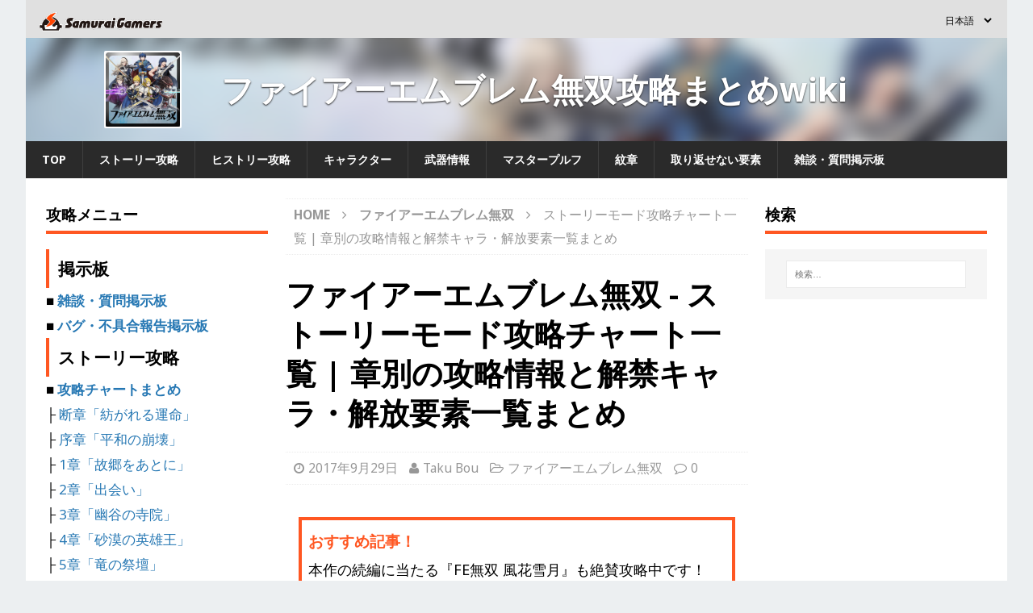

--- FILE ---
content_type: text/html; charset=UTF-8
request_url: https://jp.samurai-gamers.com/fe-musou/fem-story-directory/
body_size: 17314
content:
<!DOCTYPE html>
<html class="no-js mh-two-sb" lang="ja">
<head>
<meta charset="UTF-8">
<meta name="viewport" content="width=device-width, initial-scale=1.0">
<script type="text/javascript" async="async" src="//widgets.outbrain.com/outbrain.js"></script>
<script type="text/javascript">
  window._taboola = window._taboola || [];
  _taboola.push({article:'auto'});
  !function (e, f, u, i) {
    if (!document.getElementById(i)){
      e.async = 1;
      e.src = u;
      e.id = i;
      f.parentNode.insertBefore(e, f);
    }
  }(document.createElement('script'),
  document.getElementsByTagName('script')[0],
  '//cdn.taboola.com/libtrc/jpsamuraigamers/loader.js',
  'tb_loader_script');
  if(window.performance && typeof window.performance.mark == 'function')
    {window.performance.mark('tbl_ic');}
</script>
<script type="application/javascript" src="//anymind360.com/js/9487/ats.js"></script>
<meta name='robots' content='index, follow, max-image-preview:large, max-snippet:-1, max-video-preview:-1' />
	<style>img:is([sizes="auto" i], [sizes^="auto," i]) { contain-intrinsic-size: 3000px 1500px }</style>
	
	<!-- This site is optimized with the Yoast SEO plugin v20.13 - https://yoast.com/wordpress/plugins/seo/ -->
	<title>ストーリーモード攻略チャート一覧 | 章別の攻略情報と解禁キャラ・解放要素一覧まとめ - SAMURAI GAMERS</title>
	<meta name="description" content="FE無双(ファイアーエムブレム無双)のストーリーモード攻略一覧です。章ごとの解禁キャラた解放要素を記載しています。各章の攻略ページでは攻略のコツ・サブミッション達成報酬・詳細なマップデータなどを紹介しているので、ぜひ攻略の参考にしてください。" />
	<link rel="canonical" href="https://jp.samurai-gamers.com/fe-musou/fem-story-directory/" />
	<meta property="og:locale" content="ja_JP" />
	<meta property="og:type" content="article" />
	<meta property="og:title" content="ストーリーモード攻略チャート一覧 | 章別の攻略情報と解禁キャラ・解放要素一覧まとめ - SAMURAI GAMERS" />
	<meta property="og:description" content="FE無双(ファイアーエムブレム無双)のストーリーモード攻略一覧です。章ごとの解禁キャラた解放要素を記載しています。各章の攻略ページでは攻略のコツ・サブミッション達成報酬・詳細なマップデータなどを紹介しているので、ぜひ攻略の参考にしてください。" />
	<meta property="og:url" content="https://jp.samurai-gamers.com/fe-musou/fem-story-directory/" />
	<meta property="og:site_name" content="SAMURAI GAMERS" />
	<meta property="article:published_time" content="2017-09-27T15:43:08+00:00" />
	<meta property="article:modified_time" content="2017-09-29T11:17:43+00:00" />
	<meta property="og:image" content="https://jp.samurai-gamers.com/wp-content/uploads/2017/06/story_fem.jpg" />
	<meta property="og:image:width" content="700" />
	<meta property="og:image:height" content="120" />
	<meta property="og:image:type" content="image/jpeg" />
	<meta name="author" content="Taku Bou" />
	<meta name="twitter:card" content="summary_large_image" />
	<meta name="twitter:label1" content="執筆者" />
	<meta name="twitter:data1" content="Taku Bou" />
	<script type="application/ld+json" class="yoast-schema-graph">{"@context":"https://schema.org","@graph":[{"@type":"WebPage","@id":"https://jp.samurai-gamers.com/fe-musou/fem-story-directory/","url":"https://jp.samurai-gamers.com/fe-musou/fem-story-directory/","name":"ストーリーモード攻略チャート一覧 | 章別の攻略情報と解禁キャラ・解放要素一覧まとめ - SAMURAI GAMERS","isPartOf":{"@id":"https://jp.samurai-gamers.com/#website"},"primaryImageOfPage":{"@id":"https://jp.samurai-gamers.com/fe-musou/fem-story-directory/#primaryimage"},"image":{"@id":"https://jp.samurai-gamers.com/fe-musou/fem-story-directory/#primaryimage"},"thumbnailUrl":"https://jp.samurai-gamers.com/wp-content/uploads/2017/06/story_fem.jpg","datePublished":"2017-09-27T15:43:08+00:00","dateModified":"2017-09-29T11:17:43+00:00","author":{"@id":"https://jp.samurai-gamers.com/#/schema/person/32fbbde0293ac185e097ff61d5981d46"},"description":"FE無双(ファイアーエムブレム無双)のストーリーモード攻略一覧です。章ごとの解禁キャラた解放要素を記載しています。各章の攻略ページでは攻略のコツ・サブミッション達成報酬・詳細なマップデータなどを紹介しているので、ぜひ攻略の参考にしてください。","breadcrumb":{"@id":"https://jp.samurai-gamers.com/fe-musou/fem-story-directory/#breadcrumb"},"inLanguage":"ja","potentialAction":[{"@type":"ReadAction","target":["https://jp.samurai-gamers.com/fe-musou/fem-story-directory/"]}]},{"@type":"ImageObject","inLanguage":"ja","@id":"https://jp.samurai-gamers.com/fe-musou/fem-story-directory/#primaryimage","url":"https://jp.samurai-gamers.com/wp-content/uploads/2017/06/story_fem.jpg","contentUrl":"https://jp.samurai-gamers.com/wp-content/uploads/2017/06/story_fem.jpg","width":700,"height":120,"caption":"ストーリー攻略_FE無双"},{"@type":"BreadcrumbList","@id":"https://jp.samurai-gamers.com/fe-musou/fem-story-directory/#breadcrumb","itemListElement":[{"@type":"ListItem","position":1,"name":"ホーム","item":"https://jp.samurai-gamers.com/"},{"@type":"ListItem","position":2,"name":"ストーリーモード攻略チャート一覧 | 章別の攻略情報と解禁キャラ・解放要素一覧まとめ"}]},{"@type":"WebSite","@id":"https://jp.samurai-gamers.com/#website","url":"https://jp.samurai-gamers.com/","name":"SAMURAI GAMERS","description":"SAMURAI GAMERS (サムライゲーマーズ) はゲーム攻略の総合情報サイトです。人気ゲームや最新ゲームの攻略情報を毎日お届けします！","potentialAction":[{"@type":"SearchAction","target":{"@type":"EntryPoint","urlTemplate":"https://jp.samurai-gamers.com/?s={search_term_string}"},"query-input":"required name=search_term_string"}],"inLanguage":"ja"},{"@type":"Person","@id":"https://jp.samurai-gamers.com/#/schema/person/32fbbde0293ac185e097ff61d5981d46","name":"Taku Bou","url":"https://jp.samurai-gamers.com/author/taku-ohmori/"}]}</script>
	<!-- / Yoast SEO plugin. -->


<link rel='dns-prefetch' href='//fonts.googleapis.com' />
<link rel="alternate" type="application/rss+xml" title="SAMURAI GAMERS &raquo; フィード" href="https://jp.samurai-gamers.com/feed/" />
<link rel="alternate" type="application/rss+xml" title="SAMURAI GAMERS &raquo; コメントフィード" href="https://jp.samurai-gamers.com/comments/feed/" />
<link rel='stylesheet' id='wp-block-library-css' href='https://jp.samurai-gamers.com/wp-includes/css/dist/block-library/style.min.css?ver=6.8.2' type='text/css' media='all' />
<style id='wp-block-library-inline-css' type='text/css'>
.has-text-align-justify{text-align:justify;}
</style>
<style id='classic-theme-styles-inline-css' type='text/css'>
/*! This file is auto-generated */
.wp-block-button__link{color:#fff;background-color:#32373c;border-radius:9999px;box-shadow:none;text-decoration:none;padding:calc(.667em + 2px) calc(1.333em + 2px);font-size:1.125em}.wp-block-file__button{background:#32373c;color:#fff;text-decoration:none}
</style>
<link rel='stylesheet' id='jetpack-videopress-video-block-view-css' href='https://jp.samurai-gamers.com/wp-content/plugins/jetpack/jetpack_vendor/automattic/jetpack-videopress/build/block-editor/blocks/video/view.css?minify=false&#038;ver=34ae973733627b74a14e' type='text/css' media='all' />
<link rel='stylesheet' id='mediaelement-css' href='https://jp.samurai-gamers.com/wp-includes/js/mediaelement/mediaelementplayer-legacy.min.css?ver=4.2.17' type='text/css' media='all' />
<link rel='stylesheet' id='wp-mediaelement-css' href='https://jp.samurai-gamers.com/wp-includes/js/mediaelement/wp-mediaelement.min.css?ver=6.8.2' type='text/css' media='all' />
<style id='global-styles-inline-css' type='text/css'>
:root{--wp--preset--aspect-ratio--square: 1;--wp--preset--aspect-ratio--4-3: 4/3;--wp--preset--aspect-ratio--3-4: 3/4;--wp--preset--aspect-ratio--3-2: 3/2;--wp--preset--aspect-ratio--2-3: 2/3;--wp--preset--aspect-ratio--16-9: 16/9;--wp--preset--aspect-ratio--9-16: 9/16;--wp--preset--color--black: #000000;--wp--preset--color--cyan-bluish-gray: #abb8c3;--wp--preset--color--white: #ffffff;--wp--preset--color--pale-pink: #f78da7;--wp--preset--color--vivid-red: #cf2e2e;--wp--preset--color--luminous-vivid-orange: #ff6900;--wp--preset--color--luminous-vivid-amber: #fcb900;--wp--preset--color--light-green-cyan: #7bdcb5;--wp--preset--color--vivid-green-cyan: #00d084;--wp--preset--color--pale-cyan-blue: #8ed1fc;--wp--preset--color--vivid-cyan-blue: #0693e3;--wp--preset--color--vivid-purple: #9b51e0;--wp--preset--gradient--vivid-cyan-blue-to-vivid-purple: linear-gradient(135deg,rgba(6,147,227,1) 0%,rgb(155,81,224) 100%);--wp--preset--gradient--light-green-cyan-to-vivid-green-cyan: linear-gradient(135deg,rgb(122,220,180) 0%,rgb(0,208,130) 100%);--wp--preset--gradient--luminous-vivid-amber-to-luminous-vivid-orange: linear-gradient(135deg,rgba(252,185,0,1) 0%,rgba(255,105,0,1) 100%);--wp--preset--gradient--luminous-vivid-orange-to-vivid-red: linear-gradient(135deg,rgba(255,105,0,1) 0%,rgb(207,46,46) 100%);--wp--preset--gradient--very-light-gray-to-cyan-bluish-gray: linear-gradient(135deg,rgb(238,238,238) 0%,rgb(169,184,195) 100%);--wp--preset--gradient--cool-to-warm-spectrum: linear-gradient(135deg,rgb(74,234,220) 0%,rgb(151,120,209) 20%,rgb(207,42,186) 40%,rgb(238,44,130) 60%,rgb(251,105,98) 80%,rgb(254,248,76) 100%);--wp--preset--gradient--blush-light-purple: linear-gradient(135deg,rgb(255,206,236) 0%,rgb(152,150,240) 100%);--wp--preset--gradient--blush-bordeaux: linear-gradient(135deg,rgb(254,205,165) 0%,rgb(254,45,45) 50%,rgb(107,0,62) 100%);--wp--preset--gradient--luminous-dusk: linear-gradient(135deg,rgb(255,203,112) 0%,rgb(199,81,192) 50%,rgb(65,88,208) 100%);--wp--preset--gradient--pale-ocean: linear-gradient(135deg,rgb(255,245,203) 0%,rgb(182,227,212) 50%,rgb(51,167,181) 100%);--wp--preset--gradient--electric-grass: linear-gradient(135deg,rgb(202,248,128) 0%,rgb(113,206,126) 100%);--wp--preset--gradient--midnight: linear-gradient(135deg,rgb(2,3,129) 0%,rgb(40,116,252) 100%);--wp--preset--font-size--small: 13px;--wp--preset--font-size--medium: 20px;--wp--preset--font-size--large: 36px;--wp--preset--font-size--x-large: 42px;--wp--preset--spacing--20: 0.44rem;--wp--preset--spacing--30: 0.67rem;--wp--preset--spacing--40: 1rem;--wp--preset--spacing--50: 1.5rem;--wp--preset--spacing--60: 2.25rem;--wp--preset--spacing--70: 3.38rem;--wp--preset--spacing--80: 5.06rem;--wp--preset--shadow--natural: 6px 6px 9px rgba(0, 0, 0, 0.2);--wp--preset--shadow--deep: 12px 12px 50px rgba(0, 0, 0, 0.4);--wp--preset--shadow--sharp: 6px 6px 0px rgba(0, 0, 0, 0.2);--wp--preset--shadow--outlined: 6px 6px 0px -3px rgba(255, 255, 255, 1), 6px 6px rgba(0, 0, 0, 1);--wp--preset--shadow--crisp: 6px 6px 0px rgba(0, 0, 0, 1);}:where(.is-layout-flex){gap: 0.5em;}:where(.is-layout-grid){gap: 0.5em;}body .is-layout-flex{display: flex;}.is-layout-flex{flex-wrap: wrap;align-items: center;}.is-layout-flex > :is(*, div){margin: 0;}body .is-layout-grid{display: grid;}.is-layout-grid > :is(*, div){margin: 0;}:where(.wp-block-columns.is-layout-flex){gap: 2em;}:where(.wp-block-columns.is-layout-grid){gap: 2em;}:where(.wp-block-post-template.is-layout-flex){gap: 1.25em;}:where(.wp-block-post-template.is-layout-grid){gap: 1.25em;}.has-black-color{color: var(--wp--preset--color--black) !important;}.has-cyan-bluish-gray-color{color: var(--wp--preset--color--cyan-bluish-gray) !important;}.has-white-color{color: var(--wp--preset--color--white) !important;}.has-pale-pink-color{color: var(--wp--preset--color--pale-pink) !important;}.has-vivid-red-color{color: var(--wp--preset--color--vivid-red) !important;}.has-luminous-vivid-orange-color{color: var(--wp--preset--color--luminous-vivid-orange) !important;}.has-luminous-vivid-amber-color{color: var(--wp--preset--color--luminous-vivid-amber) !important;}.has-light-green-cyan-color{color: var(--wp--preset--color--light-green-cyan) !important;}.has-vivid-green-cyan-color{color: var(--wp--preset--color--vivid-green-cyan) !important;}.has-pale-cyan-blue-color{color: var(--wp--preset--color--pale-cyan-blue) !important;}.has-vivid-cyan-blue-color{color: var(--wp--preset--color--vivid-cyan-blue) !important;}.has-vivid-purple-color{color: var(--wp--preset--color--vivid-purple) !important;}.has-black-background-color{background-color: var(--wp--preset--color--black) !important;}.has-cyan-bluish-gray-background-color{background-color: var(--wp--preset--color--cyan-bluish-gray) !important;}.has-white-background-color{background-color: var(--wp--preset--color--white) !important;}.has-pale-pink-background-color{background-color: var(--wp--preset--color--pale-pink) !important;}.has-vivid-red-background-color{background-color: var(--wp--preset--color--vivid-red) !important;}.has-luminous-vivid-orange-background-color{background-color: var(--wp--preset--color--luminous-vivid-orange) !important;}.has-luminous-vivid-amber-background-color{background-color: var(--wp--preset--color--luminous-vivid-amber) !important;}.has-light-green-cyan-background-color{background-color: var(--wp--preset--color--light-green-cyan) !important;}.has-vivid-green-cyan-background-color{background-color: var(--wp--preset--color--vivid-green-cyan) !important;}.has-pale-cyan-blue-background-color{background-color: var(--wp--preset--color--pale-cyan-blue) !important;}.has-vivid-cyan-blue-background-color{background-color: var(--wp--preset--color--vivid-cyan-blue) !important;}.has-vivid-purple-background-color{background-color: var(--wp--preset--color--vivid-purple) !important;}.has-black-border-color{border-color: var(--wp--preset--color--black) !important;}.has-cyan-bluish-gray-border-color{border-color: var(--wp--preset--color--cyan-bluish-gray) !important;}.has-white-border-color{border-color: var(--wp--preset--color--white) !important;}.has-pale-pink-border-color{border-color: var(--wp--preset--color--pale-pink) !important;}.has-vivid-red-border-color{border-color: var(--wp--preset--color--vivid-red) !important;}.has-luminous-vivid-orange-border-color{border-color: var(--wp--preset--color--luminous-vivid-orange) !important;}.has-luminous-vivid-amber-border-color{border-color: var(--wp--preset--color--luminous-vivid-amber) !important;}.has-light-green-cyan-border-color{border-color: var(--wp--preset--color--light-green-cyan) !important;}.has-vivid-green-cyan-border-color{border-color: var(--wp--preset--color--vivid-green-cyan) !important;}.has-pale-cyan-blue-border-color{border-color: var(--wp--preset--color--pale-cyan-blue) !important;}.has-vivid-cyan-blue-border-color{border-color: var(--wp--preset--color--vivid-cyan-blue) !important;}.has-vivid-purple-border-color{border-color: var(--wp--preset--color--vivid-purple) !important;}.has-vivid-cyan-blue-to-vivid-purple-gradient-background{background: var(--wp--preset--gradient--vivid-cyan-blue-to-vivid-purple) !important;}.has-light-green-cyan-to-vivid-green-cyan-gradient-background{background: var(--wp--preset--gradient--light-green-cyan-to-vivid-green-cyan) !important;}.has-luminous-vivid-amber-to-luminous-vivid-orange-gradient-background{background: var(--wp--preset--gradient--luminous-vivid-amber-to-luminous-vivid-orange) !important;}.has-luminous-vivid-orange-to-vivid-red-gradient-background{background: var(--wp--preset--gradient--luminous-vivid-orange-to-vivid-red) !important;}.has-very-light-gray-to-cyan-bluish-gray-gradient-background{background: var(--wp--preset--gradient--very-light-gray-to-cyan-bluish-gray) !important;}.has-cool-to-warm-spectrum-gradient-background{background: var(--wp--preset--gradient--cool-to-warm-spectrum) !important;}.has-blush-light-purple-gradient-background{background: var(--wp--preset--gradient--blush-light-purple) !important;}.has-blush-bordeaux-gradient-background{background: var(--wp--preset--gradient--blush-bordeaux) !important;}.has-luminous-dusk-gradient-background{background: var(--wp--preset--gradient--luminous-dusk) !important;}.has-pale-ocean-gradient-background{background: var(--wp--preset--gradient--pale-ocean) !important;}.has-electric-grass-gradient-background{background: var(--wp--preset--gradient--electric-grass) !important;}.has-midnight-gradient-background{background: var(--wp--preset--gradient--midnight) !important;}.has-small-font-size{font-size: var(--wp--preset--font-size--small) !important;}.has-medium-font-size{font-size: var(--wp--preset--font-size--medium) !important;}.has-large-font-size{font-size: var(--wp--preset--font-size--large) !important;}.has-x-large-font-size{font-size: var(--wp--preset--font-size--x-large) !important;}
:where(.wp-block-post-template.is-layout-flex){gap: 1.25em;}:where(.wp-block-post-template.is-layout-grid){gap: 1.25em;}
:where(.wp-block-columns.is-layout-flex){gap: 2em;}:where(.wp-block-columns.is-layout-grid){gap: 2em;}
:root :where(.wp-block-pullquote){font-size: 1.5em;line-height: 1.6;}
</style>
<link rel='stylesheet' id='contact-form-7-css' href='https://jp.samurai-gamers.com/wp-content/plugins/contact-form-7/includes/css/styles.css?ver=5.8' type='text/css' media='all' />
<link rel='stylesheet' id='yop-public-css' href='https://jp.samurai-gamers.com/wp-content/plugins/yop-poll/public/assets/css/yop-poll-public-6.5.26.css?ver=6.8.2' type='text/css' media='all' />
<link rel='stylesheet' id='mh-magazine-css' href='https://jp.samurai-gamers.com/wp-content/themes/mh-magazine/style.css?ver=6.8.2' type='text/css' media='all' />
<link rel='stylesheet' id='mh-magazine-child-css' href='https://jp.samurai-gamers.com/wp-content/themes/mh-magazine-child/style.css?ver=6.8.2' type='text/css' media='all' />
<link rel='stylesheet' id='mh-font-awesome-css' href='https://jp.samurai-gamers.com/wp-content/themes/mh-magazine/includes/font-awesome.min.css' type='text/css' media='all' />
<link rel='stylesheet' id='mh-google-fonts-css' href='https://fonts.googleapis.com/css?family=Noto+Sans:300,400,400italic,600,700' type='text/css' media='all' />
<link rel='stylesheet' id='tablepress-default-css' href='https://jp.samurai-gamers.com/wp-content/plugins/tablepress/css/build/default.css?ver=2.1.5' type='text/css' media='all' />
<link rel='stylesheet' id='jetpack_css-css' href='https://jp.samurai-gamers.com/wp-content/plugins/jetpack/css/jetpack.css?ver=12.4' type='text/css' media='all' />
<script type="text/javascript" src="https://jp.samurai-gamers.com/wp-includes/js/jquery/jquery.min.js?ver=3.7.1" id="jquery-core-js"></script>
<script type="text/javascript" src="https://jp.samurai-gamers.com/wp-includes/js/jquery/jquery-migrate.min.js?ver=3.4.1" id="jquery-migrate-js"></script>
<script type="text/javascript" id="yop-public-js-extra">
/* <![CDATA[ */
var objectL10n = {"yopPollParams":{"urlParams":{"ajax":"https:\/\/jp.samurai-gamers.com\/wp-admin\/admin-ajax.php","wpLogin":"https:\/\/jp.samurai-gamers.com\/wp-login.php?redirect_to=https%3A%2F%2Fjp.samurai-gamers.com%2Fwp-admin%2Fadmin-ajax.php%3Faction%3Dyop_poll_record_wordpress_vote"},"apiParams":{"reCaptcha":{"siteKey":""},"reCaptchaV2Invisible":{"siteKey":""},"reCaptchaV3":{"siteKey":""},"hCaptcha":{"siteKey":""}},"captchaParams":{"imgPath":"https:\/\/jp.samurai-gamers.com\/wp-content\/plugins\/yop-poll\/public\/assets\/img\/","url":"https:\/\/jp.samurai-gamers.com\/wp-content\/plugins\/yop-poll\/app.php","accessibilityAlt":"Sound icon","accessibilityTitle":"Accessibility option: listen to a question and answer it!","accessibilityDescription":"Type below the <strong>answer<\/strong> to what you hear. Numbers or words:","explanation":"Click or touch the <strong>ANSWER<\/strong>","refreshAlt":"Refresh\/reload icon","refreshTitle":"Refresh\/reload: get new images and accessibility option!"},"voteParams":{"invalidPoll":"Invalid Poll","noAnswersSelected":"No answer selected","minAnswersRequired":"At least {min_answers_allowed} answer(s) required","maxAnswersRequired":"A max of {max_answers_allowed} answer(s) accepted","noAnswerForOther":"No other answer entered","noValueForCustomField":"{custom_field_name} is required","consentNotChecked":"You must agree to our terms and conditions","noCaptchaSelected":"Captcha is required","thankYou":"Thank you for your vote"},"resultsParams":{"singleVote":"vote","multipleVotes":"votes","singleAnswer":"answer","multipleAnswers":"answers"}}};
/* ]]> */
</script>
<script type="text/javascript" src="https://jp.samurai-gamers.com/wp-content/plugins/yop-poll/public/assets/js/yop-poll-public-6.5.26.min.js?ver=6.8.2" id="yop-public-js"></script>
<script type="text/javascript" src="https://jp.samurai-gamers.com/wp-content/themes/mh-magazine-child/js/wpp_delete.js?ver=6.8.2" id="sg_get_wpp_delete_script-js"></script>
<script type="text/javascript" src="https://jp.samurai-gamers.com/wp-content/themes/mh-magazine/js/scripts.js?ver=6.8.2" id="mh-scripts-js"></script>
<link rel="https://api.w.org/" href="https://jp.samurai-gamers.com/wp-json/" /><link rel="alternate" title="JSON" type="application/json" href="https://jp.samurai-gamers.com/wp-json/wp/v2/posts/111767" /><link rel="EditURI" type="application/rsd+xml" title="RSD" href="https://jp.samurai-gamers.com/xmlrpc.php?rsd" />
<meta name="generator" content="WordPress 6.8.2" />
<link rel='shortlink' href='https://jp.samurai-gamers.com/?p=111767' />
<link rel="alternate" title="oEmbed (JSON)" type="application/json+oembed" href="https://jp.samurai-gamers.com/wp-json/oembed/1.0/embed?url=https%3A%2F%2Fjp.samurai-gamers.com%2Ffe-musou%2Ffem-story-directory%2F" />
<link rel="alternate" title="oEmbed (XML)" type="text/xml+oembed" href="https://jp.samurai-gamers.com/wp-json/oembed/1.0/embed?url=https%3A%2F%2Fjp.samurai-gamers.com%2Ffe-musou%2Ffem-story-directory%2F&#038;format=xml" />
<link rel="alternate" href="https://jp.samurai-gamers.com/fe-musou/fem-story-directory/" hreflang="ja">
<link rel="icon" href="/wp-content/themes/mh-magazine-child/favicon.ico">
<!-- DFP -->
					<script async='async' src='https://flux-cdn.com/client/sambar/flux_samurai-gamers_AS_TM.min.js'></script>
					<script type='text/javascript'>
					window.pbjs = window.pbjs || {que: []};
					</script>
					
					<script async='async' src='https://securepubads.g.doubleclick.net/tag/js/gpt.js'></script>
					<script type='text/javascript'>
					window.googletag = window.googletag || {cmd: []};
					</script>
					
					<script type='text/javascript'>
					window.fluxtag = {
						readyBids: {
						prebid: false,
						amazon: false,
						google: false
						},
						failSafeTimeout: 3e3, 
					isFn: function isFn(object) {
						var _t = 'Function';
						var toString = Object.prototype.toString;
						return toString.call(object) === '[object ' + _t + ']';
						},
						launchAdServer: function() {
						if (!fluxtag.readyBids.prebid || !fluxtag.readyBids.amazon) {
							return;
						}
						fluxtag.requestAdServer();
						},
						requestAdServer: function() {
						if (!fluxtag.readyBids.google) {
							fluxtag.readyBids.google = true;
							googletag.cmd.push(function () {
							if (!!(pbjs.setTargetingForGPTAsync) && fluxtag.isFn(pbjs.setTargetingForGPTAsync)) {
								pbjs.que.push(function () {
								pbjs.setTargetingForGPTAsync();
								});
							}
							googletag.pubads().refresh();
							});
						}
						}
					};
					</script>
					
					
					<script type='text/javascript'>
					setTimeout(function() {
						fluxtag.requestAdServer();
					}, fluxtag.failSafeTimeout);
					</script>
					
					
					<script type='text/javascript'>
					! function (a9, a, p, s, t, A, g) {
						if (a[a9]) return;
					
						function q(c, r) {
						a[a9]._Q.push([c, r])
						}
						a[a9] = {
						init: function () {
							q('i', arguments)
						},
						fetchBids: function () {
							q('f', arguments)
						},
						setDisplayBids: function () {},
						targetingKeys: function () {
							return []
						},
						_Q: []
						};
						A = p.createElement(s);
						A.async = !0;
						A.src = t;
						g = p.getElementsByTagName(s)[0];
						g.parentNode.insertBefore(A, g)
					}('apstag', window, document, 'script', '//c.amazon-adsystem.com/aax2/apstag.js');
					apstag.init({
					
					pubID: '39167efd-20a2-465d-9bed-b20a5b6dad8e',  
									adServer: 'googletag',
									bidTimeout: 1e3
								});
								apstag.fetchBids({
									slots: [{
							slotID: 'div-gpt-ad-1592533472253-0', 
							slotName: '411379781/SG_sp_articleTop_300x250',
							sizes: [[300, 250], [336, 280]]
						},
					{
							slotID: 'div-gpt-ad-1591941351667-0', 
							slotName: '411379781/SG_sp_articleMiddle_1_336x280',
							sizes: [[300, 250], [336, 280]]
						},
					{
							slotID: 'div-gpt-ad-1591941396623-0', 
							slotName: '411379781/SG_sp_articleBottom_336x280',
							sizes: [[300, 250], [336, 280]]
						}
					],
								}, function (bids) {
								googletag.cmd.push(function () {
						apstag.setDisplayBids();
					fluxtag.readyBids.amazon = true;
						fluxtag.launchAdServer();
						});
					});
					</script>
		
			<script>
				googletag.cmd.push(function() {
					
								googletag.defineSlot('/411379781/SG_jp_pc_left_sidebar_TOP', [[300, 250], [336, 280]], 'div-gpt-ad-1591942433525-0').addService(googletag.pubads());
								googletag.defineSlot('/411379781/SG_pc_sideTop_300x600', [300, 600], 'div-gpt-ad-1591942159852-0').addService(googletag.pubads());
								googletag.defineSlot('/411379781/SG_pc_sideBottom_300x600', [300, 600], 'div-gpt-ad-1591942129697-0').addService(googletag.pubads());
								googletag.defineSlot('/411379781/SG_pc_articleMiddle_1_336x280', [[336, 280], [300, 250]], 'div-gpt-ad-1591941777340-0').addService(googletag.pubads());
								googletag.defineSlot('/411379781/SG_pc_articleMiddle_2_336x280', [[300, 250], [336, 280]], 'div-gpt-ad-1591941912579-0').addService(googletag.pubads());
								googletag.defineSlot('/411379781/SG_pc_articleMiddle_3_336x280', [[300, 250], [336, 280]], 'div-gpt-ad-1591941946174-0').addService(googletag.pubads());
								googletag.defineSlot('/411379781/SG_pc_articleMiddle_4_336x280', [[336, 280], [300, 250]], 'div-gpt-ad-1591942008847-0').addService(googletag.pubads());
								googletag.defineSlot('/411379781/SG_sp_articleMiddle_5_336x280', [[300, 250], [336, 280]], 'div-gpt-ad-1591941523290-0').addService(googletag.pubads());
								googletag.defineSlot('/411379781/SG_jp_sp_articleMiddle6', [[336, 280], [300, 250]], 'div-gpt-ad-1646984399337-0').addService(googletag.pubads());
								googletag.defineSlot('/411379781/SG_pc_articleBottom_336x280', [[336, 280], [300, 250]], 'div-gpt-ad-1591941750659-0').addService(googletag.pubads());
								googletag.defineSlot('/411379781/SG_jp_pc_TopNews_left', [[300, 250], [336, 280]], 'div-gpt-ad-1591942295014-0').addService(googletag.pubads());
								googletag.defineSlot('/411379781/SG_jp_pc_TopNews_Right', [[300, 250], [336, 280]], 'div-gpt-ad-1591942337062-0').addService(googletag.pubads());
								googletag.defineSlot('/411379781/SG_jp_pc_Top3DS_Left', [[300, 250], [336, 280]], 'div-gpt-ad-1591942233308-0').addService(googletag.pubads());
								googletag.defineSlot('/411379781/SG_jp_pc_Top3DS_Right', [[300, 250], [336, 280]], 'div-gpt-ad-1591942264550-0').addService(googletag.pubads());
								googletag.defineSlot('/411379781/SG_jp_sp_LATEST_POSTS', [[300, 250], [336, 280]], 'div-gpt-ad-1624517841415-0').addService(googletag.pubads());
								
					googletag.pubads().enableSingleRequest();
					googletag.pubads().disableInitialLoad();
					googletag.enableServices();
					if (!!(window.pbFlux) && !!(window.pbFlux.prebidBidder) && fluxtag.isFn(window.pbFlux.prebidBidder)) {
						pbjs.que.push(function () {
						  window.pbFlux.prebidBidder();
						});
					  } else {
				  fluxtag.readyBids.prebid = true;
						fluxtag.launchAdServer();
					  }
					});
			</script>
			<!-- End DFP --><!-- Google Tag Manager -->
			<script>(function(w,d,s,l,i){w[l]=w[l]||[];w[l].push({'gtm.start':
			new Date().getTime(),event:'gtm.js'});var f=d.getElementsByTagName(s)[0],
			j=d.createElement(s),dl=l!='dataLayer'?'&l='+l:'';j.async=true;j.src=
			'https://www.googletagmanager.com/gtm.js?id='+i+dl;f.parentNode.insertBefore(j,f);
			})(window,document,'script','dataLayer','GTM-W6XCNH5');</script>
			<!-- End Google Tag Manager -->
			<script src="//i2ad.jp/customer/ads/ad.php?id=ttDfkrZRr1T0gffcH1OEBg"></script><style type="text/css">table thead {
    border-bottom: solid 2px #BDBDBD;
}
table th, table td {
    border: solid 1px #BDBDBD;
}
.featured > .featured_content > ul > li > a {
    font-size: 1rem;
    font-weight: bold;
}</style>
<style type="text/css">
.mh-widget-layout4 .mh-widget-title { background: #ff4400; background: rgba(255, 68, 0, 0.6); }
.mh-preheader, .mh-wide-layout .mh-subheader, .mh-ticker-title, .mh-main-nav li:hover, .mh-footer-nav, .slicknav_menu, .slicknav_btn, .slicknav_nav .slicknav_item:hover, .slicknav_nav a:hover, .mh-back-to-top, .mh-subheading, .entry-tags .fa, .entry-tags li:hover, .mh-widget-layout2 .mh-widget-title, .mh-widget-layout4 .mh-widget-title-inner, .mh-widget-layout4 .mh-footer-widget-title, #mh-mobile .flex-control-paging li a.flex-active, .mh-image-caption, .mh-carousel-layout1 .mh-carousel-caption, .mh-tab-button.active, .mh-tab-button.active:hover, .mh-footer-widget .mh-tab-button.active, .mh-social-widget li:hover a, .mh-footer-widget .mh-social-widget li a, .mh-footer-widget .mh-author-bio-widget, .tagcloud a:hover, .mh-widget .tagcloud a:hover, .mh-footer-widget .tagcloud a:hover, .mh-posts-stacked-meta, .page-numbers:hover, .mh-loop-pagination .current, .mh-comments-pagination .current, .pagelink, a:hover .pagelink, input[type=submit], #infinite-handle span { background: #ff4400; }
.mh-main-nav-wrap .slicknav_nav ul, blockquote, .mh-widget-layout1 .mh-widget-title, .mh-widget-layout3 .mh-widget-title, #mh-mobile .mh-slider-caption, .mh-carousel-layout1, .mh-spotlight-widget, .mh-author-bio-widget, .mh-author-bio-title, .mh-author-bio-image-frame, .mh-video-widget, .mh-tab-buttons, .bypostauthor .mh-comment-meta, textarea:hover, input[type=text]:hover, input[type=email]:hover, input[type=tel]:hover, input[type=url]:hover { border-color: #ff4400; }
.mh-dropcap, .mh-carousel-layout1 .flex-direction-nav a, .mh-carousel-layout2 .mh-carousel-caption, .mh-posts-digest-small-category, .mh-posts-lineup-more, .bypostauthor .mh-comment-meta-author:after, .mh-comment-meta-links .comment-reply-link:before, #respond #cancel-comment-reply-link:before { color: #ff4400; }
</style>
<!--[if lt IE 9]>
<script src="https://jp.samurai-gamers.com/wp-content/themes/mh-magazine/js/css3-mediaqueries.js"></script>
<![endif]-->
<style type="text/css">
h1, h2, h3, h4, h5, h6, .mh-custom-posts-small-title { font-family: "Noto Sans", sans-serif; }
body { font-family: "Noto Sans", sans-serif; }
</style>
</head>
<body id="mh-mobile" class="wp-singular post-template-default single single-post postid-111767 single-format-standard wp-theme-mh-magazine wp-child-theme-mh-magazine-child mh-boxed-layout mh-left-sb mh-loop-layout1 mh-widget-layout1 mh-header-transparent" itemscope="itemscope" itemtype="http://schema.org/WebPage">
  <script src="//i2ad.jp/customer/ads/ad.php?id=DsDKDnTCjlIC67BhEo6I9A"></script>
  <script src="//i2ad.jp/customer/ads/ad.php?id=N64hWCRy2N8EUrHwuyVTkw"></script>
  <div class="gmossp_con">
    <script src="//i2ad.jp/customer/ads/ad.php?id=FtLx5t3isjtfNtUcCbKruA"></script>
  </div>
      <script src="//i2ad.jp/customer/ads/ad.php?id=hkgde01q2ef03oRpCbMM6w"></script>
  <!-- Google Tag Manager (noscript) -->
			<noscript><iframe src="https://www.googletagmanager.com/ns.html?id=GTM-W6XCNH5"
			height="0" width="0" style="display:none;visibility:hidden"></iframe></noscript>
			<!-- End Google Tag Manager (noscript) --><div class="mh-container mh-container-outer">
<div class="mh-header-nav-mobile clearfix"></div>
<div class="mh-preheader clearfix">

	<div style="float: left; margin-left: 16px;">
		<a href="https://jp.samurai-gamers.com"><img src="https://jp.samurai-gamers.com/wp-content/uploads/2017/10/SamuraiGamers.png" style="height: 24px;"></a>	</div>
	<div style="float: right; margin-right: 16px;">
		<script>
		function change_language(){
			obj = document.site_language.languages;
			index = obj.selectedIndex;
			language = obj.options[index].value;
			switch (language) {
				case "en":
					location.href = 'https://samurai-gamers.com';
					break;
				case "jp":
					location.href = 'https://jp.samurai-gamers.com';
					break;
			}
		}
		</script>

		<form name="site_language">
		<select name="languages" style="padding: 4px; border: none; font-size: 12px; outline: none; background-color: transparent;" onChange="change_language()">
			<option value="jp" selected>日本語</option>
			<option value="en">English</option>
		</select>
		</form>
	</div>

</div>
<!-- 
<div class="mh-preheader clearfix">
		<div class="mh-container mh-container-inner mh-row clearfix">
					<div class="mh-header-bar-content mh-header-bar-top-left mh-col-2-3 clearfix">
							</div>
							<div class="mh-header-bar-content mh-header-bar-top-right mh-col-1-3 clearfix" style="text-align: right;">
			</div>
			</div>
</div>
-->


<header class="mh-header" itemscope="itemscope" itemtype="http://schema.org/WPHeader">
		<div class="mh-container mh-container-inner clearfix">
						<div class="category_banner" style="background: url(https://jp.samurai-gamers.com/wp-content/uploads/2017/08/femusou-top.jpg) no-repeat center; background-size: cover; position: relative; z-index: 0; overflow: hidden;">
										<a href="https://jp.samurai-gamers.com/fe-musou/" style="margin-left: 8%;">
						<div class="category_icon" style="background: url(https://jp.samurai-gamers.com/wp-content/uploads/2017/09/femusou-logo.png) no-repeat center; background-size: cover; position: relative; z-index: 0; overflow: hidden; border-radius: 2px;"></div>
					</a>
										<div class="category_heading" style="margin-left: 4%;">
						<a href="https://jp.samurai-gamers.com/fe-musou/"><span class="category_title">ファイアーエムブレム無双攻略まとめwiki</span></a>
					</div>
					</a>
				</div>
				</div>
		<div class="mh-main-nav-wrap">
		<nav class="mh-navigation mh-main-nav mh-container mh-container-inner clearfix" role="navigation" itemscope="itemscope" itemtype="http://schema.org/SiteNavigationElement">
			<div class="menu-%e3%83%95%e3%82%a1%e3%82%a4%e3%82%a2%e3%83%bc%e3%82%a8%e3%83%a0%e3%83%96%e3%83%ac%e3%83%a0%e7%84%a1%e5%8f%8c-container"><ul id="menu-%e3%83%95%e3%82%a1%e3%82%a4%e3%82%a2%e3%83%bc%e3%82%a8%e3%83%a0%e3%83%96%e3%83%ac%e3%83%a0%e7%84%a1%e5%8f%8c" class="menu"><li id="menu-item-111746" class="menu-item menu-item-type-post_type menu-item-object-page menu-item-111746"><a href="https://jp.samurai-gamers.com/fe-musou/">TOP</a></li>
<li id="menu-item-111808" class="menu-item menu-item-type-post_type menu-item-object-post current-menu-item menu-item-111808"><a href="https://jp.samurai-gamers.com/fe-musou/fem-story-directory/" aria-current="page">ストーリー攻略</a></li>
<li id="menu-item-112037" class="menu-item menu-item-type-post_type menu-item-object-post menu-item-112037"><a href="https://jp.samurai-gamers.com/fe-musou/history-directory/">ヒストリー攻略</a></li>
<li id="menu-item-111747" class="menu-item menu-item-type-post_type menu-item-object-post menu-item-111747"><a href="https://jp.samurai-gamers.com/fe-musou/fem-character-directory/">キャラクター</a></li>
<li id="menu-item-111749" class="menu-item menu-item-type-post_type menu-item-object-post menu-item-111749"><a href="https://jp.samurai-gamers.com/fe-musou/fem-weapon-directory/">武器情報</a></li>
<li id="menu-item-111957" class="menu-item menu-item-type-post_type menu-item-object-post menu-item-111957"><a href="https://jp.samurai-gamers.com/fe-musou/fem-masterproof/">マスタープルフ</a></li>
<li id="menu-item-114204" class="menu-item menu-item-type-post_type menu-item-object-post menu-item-114204"><a href="https://jp.samurai-gamers.com/fe-musou/mons-ich/">紋章</a></li>
<li id="menu-item-111936" class="menu-item menu-item-type-post_type menu-item-object-post menu-item-111936"><a href="https://jp.samurai-gamers.com/fe-musou/fem-itsumono/">取り返せない要素</a></li>
<li id="menu-item-111753" class="menu-item menu-item-type-post_type menu-item-object-post menu-item-111753"><a href="https://jp.samurai-gamers.com/fe-musou/fem-chat/">雑談・質問掲示板</a></li>
</ul></div>		</nav>
	</div>
	<div class="mh-wrapper clearfix">
	<div class="mh-main clearfix">
		<div id="main-content" class="mh-content" role="main" itemprop="mainContentOfPage"><nav class="mh-breadcrumb"><span itemscope itemtype="http://data-vocabulary.org/Breadcrumb"><a href="https://jp.samurai-gamers.com" itemprop="url"><span itemprop="title">Home</span></a></span><span class="mh-breadcrumb-delimiter"><i class="fa fa-angle-right"></i></span><span itemscope itemtype="http://data-vocabulary.org/Breadcrumb"><a href="https://jp.samurai-gamers.com/fe-musou/" itemprop="url"><span itemprop="title">ファイアーエムブレム無双</span></a></span><span class="mh-breadcrumb-delimiter"><i class="fa fa-angle-right"></i></span>ストーリーモード攻略チャート一覧 | 章別の攻略情報と解禁キャラ・解放要素一覧まとめ</nav>
<article id="post-111767" class="post-111767 post type-post status-publish format-standard has-post-thumbnail hentry category-fe-musou tag-story">
	<header class="entry-header clearfix"><h1 class="entry-title">ファイアーエムブレム無双 - ストーリーモード攻略チャート一覧 | 章別の攻略情報と解禁キャラ・解放要素一覧まとめ</h1><p class="mh-meta entry-meta">
<span class="entry-meta-date updated "><i class="fa fa-clock-o"></i>2017年9月29日</span>
<span class="entry-meta-author author vcard"><i class="fa fa-user"></i><a class="fn" href="https://jp.samurai-gamers.com/author/taku-ohmori/">Taku Bou</a></span>
<span class="entry-meta-categories"><i class="fa fa-folder-open-o"></i><a href="https://jp.samurai-gamers.com/fe-musou/" rel="category tag">ファイアーエムブレム無双</a></span>
<span class="entry-meta-comments"><i class="fa fa-comment-o"></i><a class="mh-comment-scroll" href="https://jp.samurai-gamers.com/fe-musou/fem-story-directory/#mh-comments">0</a></span>
</p>
	</header>
		<div class="entry-content clearfix"><div class="featured"><span class="featured_heading">おすすめ記事！</span><div class="featured_content">本作の続編に当たる『FE無双 風花雪月』も絶賛攻略中です！<br>▼FE無双 風花雪月 攻略サイトはこちら！<br><a href="https://jp.samurai-gamers.com/fe-musou-fukasetsugetu/">FE無双 風花雪月 攻略 -SAMURAI GAMERS-</a></div></div>
					<div class="gmossp_con">
						<!-- <script src="https://static.vidazoo.com/basev/vwpt.js" data-widget-id="6126aa6fc06f040004f80597" defer></script> -->
					</div>
						<!-- 動画 Primis
						<script async src='https://securepubads.g.doubleclick.net/tag/js/gpt.js'></script>
						<div id='gpt-passback'>
						  <script>
							window.googletag = window.googletag || {cmd: []};
							googletag.cmd.push(function() {
							googletag.defineSlot('/411379781/Video_PC', [700, 400], 'gpt-passback').addService(googletag.pubads());
							googletag.enableServices();
							googletag.display('gpt-passback');
							});
						  </script>
						</div>
						-->
						<script src='//i2ad.jp/customer/ads/ad.php?id=MoMGBAwLLa4eONJGhdfLYw'></script>
						<div class="meta_description">FE無双(ファイアーエムブレム無双)のストーリーモード攻略一覧です。章ごとの解禁キャラた解放要素を記載しています。各章の攻略ページでは攻略のコツ・サブミッション達成報酬・詳細なマップデータなどを紹介しているので、ぜひ攻略の参考にしてください。</div><p><img src="https://jp.samurai-gamers.com/wp-content/plugins/lazy-load/images/1x1.trans.gif" data-lazy-src="https://jp.samurai-gamers.com/wp-content/uploads/2017/06/story_fem.jpg" fetchpriority="high" decoding="async" alt="ストーリー攻略_FE無双" width="700" height="120" class="alignnone size-full wp-image-107285" srcset="https://jp.samurai-gamers.com/wp-content/uploads/2017/06/story_fem.jpg 700w, https://jp.samurai-gamers.com/wp-content/uploads/2017/06/story_fem-300x51.jpg 300w, https://jp.samurai-gamers.com/wp-content/uploads/2017/06/story_fem-50x9.jpg 50w" sizes="(max-width: 700px) 100vw, 700px"><noscript><img fetchpriority="high" decoding="async" src="https://jp.samurai-gamers.com/wp-content/uploads/2017/06/story_fem.jpg" alt="ストーリー攻略_FE無双" width="700" height="120" class="alignnone size-full wp-image-107285" srcset="https://jp.samurai-gamers.com/wp-content/uploads/2017/06/story_fem.jpg 700w, https://jp.samurai-gamers.com/wp-content/uploads/2017/06/story_fem-300x51.jpg 300w, https://jp.samurai-gamers.com/wp-content/uploads/2017/06/story_fem-50x9.jpg 50w" sizes="(max-width: 700px) 100vw, 700px" /></noscript><br />
<!-- /411379781/SG_pc_articleMiddle_1_336x280 -->
							<div class='center' id='div-gpt-ad-1591941777340-0'>
							  <script>
								googletag.cmd.push(function() { googletag.display('div-gpt-ad-1591941777340-0'); });
							  </script>
							</div></p>
<h2>ストーリーモード攻略チャート一覧</h2>
		<!-- selectmedia Instream -->
		<!--<script async id='tag_e1f5a7b8-1f19-41c4-ad84-eae91c98e910' type='text/javascript' src='https://sm1.selectmedia.asia/cdn/tags/tag_e1f5a7b8-1f19-41c4-ad84-eae91c98e910.js'></script>-->
		
<table>
<caption><strong>章別攻略情報</strong></caption>
<thead>
<tr>
<th style="width:45%;">章</th>
<th style="width:55%;">解禁キャラ・解放要素</th>
</tr>
</thead>
<tbody>
<tr>
<td><a href="https://jp.samurai-gamers.com/fe-musou/fem-story00/">断章「紡がれる運命」</a>
</td>
<td><strong>解禁キャラ：</strong><a href="https://jp.samurai-gamers.com/fe-musou/fem-sion/">シオン</a> or <a href="https://jp.samurai-gamers.com/fe-musou/fem-lian/">リアン</a>
</td>
</tr>
<tr>
<td><a href="https://jp.samurai-gamers.com/fe-musou/fem-story00/#i-2">序章「平和の崩壊」</a>
</td>
<td>
</td>
</tr>
<tr>
<td><a href="https://jp.samurai-gamers.com/fe-musou/fem-story01/">1章「故郷をあとに」</a>
</td>
<td>
</td>
</tr>
<tr>
<td><a href="https://jp.samurai-gamers.com/fe-musou/fem-story02/">2章「出会い」</a>
</td>
<td><strong>解禁キャラ：</strong><a href="https://jp.samurai-gamers.com/fe-musou/fem-chrom/">クロム</a> / <a href="https://jp.samurai-gamers.com/fe-musou/fem-rizu/">リズ</a> / <a href="https://jp.samurai-gamers.com/fe-musou/fem-frederick/">フレデリク</a><br /><strong>解放要素：</strong>身支度
</td>
</tr>
<tr>
<td><a href="https://jp.samurai-gamers.com/fe-musou/fem-story03/">3章「幽谷の寺院」</a>
</td>
<td><strong>解放要素：</strong>錬成屋 / 訓練場
</td>
</tr>
<tr>
<td><a href="https://jp.samurai-gamers.com/fe-musou/fem-story04/">4章「砂漠の英雄王」</a></td>
<td><strong>解禁キャラ：</strong><a href="https://jp.samurai-gamers.com/fe-musou/fem-tiamo/">ティアモ</a>
</td>
</tr>
<tr>
<td><a href="https://jp.samurai-gamers.com/fe-musou/fem-story05/">5章「竜の祭壇」</a>
</td>
<td><strong>解禁キャラ：</strong>最初に選ばなかった主人公 / <a href="https://jp.samurai-gamers.com/fe-musou/fem-ruhure2/">ルフレ(男)</a> / <a href="https://jp.samurai-gamers.com/fe-musou/fem-rukina/">ルキナ</a><br /><strong>解放要素：</strong><span class="colored"><strong>マスタープルフ</strong></span> / ヒストリーモード「<a href="https://jp.samurai-gamers.com/fe-musou/fem-history01/">運命か、絆か</a>」 / 神殿
</td>
</tr>
<tr>
<td><a href="https://jp.samurai-gamers.com/fe-musou/fem-story06/">6章「白夜の王女」</a>
</td>
<td><strong>解禁キャラ：</strong><a href="https://jp.samurai-gamers.com/fe-musou/fem-sakura/">サクラ</a> / <a href="https://jp.samurai-gamers.com/fe-musou/fem-hinoka/">ヒノカ</a>
</td>
</tr>
<tr>
<td><a href="https://jp.samurai-gamers.com/fe-musou/fem-story07/">7章「白夜の王子」</a>
</td>
<td><strong>解禁キャラ：</strong><a href="https://jp.samurai-gamers.com/fe-musou/fem-takumi/">タクミ</a>
</td>
</tr>
<tr>
<td><a href="https://jp.samurai-gamers.com/fe-musou/fem-story08/">8章「白夜第一王子 リョウマ」</a>
</td>
<td><strong>解放要素：</strong><span class="colored"><strong>マスタープルフ</strong></span>(宝箱)
</td>
</tr>
<tr>
<td><a href="https://jp.samurai-gamers.com/fe-musou/fem-story09/">9章「暗夜の王女」</a>
</td>
<td><strong>解禁キャラ：</strong><a href="https://jp.samurai-gamers.com/fe-musou/fem-elise/">エリーゼ</a> / <a href="https://jp.samurai-gamers.com/fe-musou/fem-camilla/">カミラ</a>
</td>
</tr>
<tr>
<td><a href="https://jp.samurai-gamers.com/fe-musou/fem-story10/">10章「暗夜の王子」</a>
</td>
<td>
</td>
</tr>
<tr>
<td><a href="https://jp.samurai-gamers.com/fe-musou/fem-story11/">11章「暗夜第一王子 マークス」</a>
</td>
<td><strong>解放要素：</strong><span class="colored"><strong>マスタープルフ</strong></span>(宝箱)
</td>
</tr>
<tr>
<td><a href="https://jp.samurai-gamers.com/fe-musou/fem-story12/">12章「仕組まれた戦い」</a>
</td>
<td>
</td>
</tr>
<tr>
<td><a href="https://jp.samurai-gamers.com/fe-musou/fem-story13/">13章「カムイの行方」</a>
</td>
<td><strong>解放キャラ：</strong><a href="https://jp.samurai-gamers.com/fe-musou/fem-kamui2/">カムイ(女)</a> / <a href="https://jp.samurai-gamers.com/fe-musou/fem-ryoma/">リョウマ</a> / <a href="https://jp.samurai-gamers.com/fe-musou/fem-xander/">マークス</a><br /><strong>解放要素：</strong><span class="colored"><strong>マスタープルフ</strong></span> / ヒストリーモード「<a href="https://jp.samurai-gamers.com/fe-musou/fem-history02/">その手が拓く未来</a>」
</td>
</tr>
<tr>
<td><a href="https://jp.samurai-gamers.com/fe-musou/fem-story14/">14章「要塞の罠」</a>
</td>
<td><strong>解放キャラ：</strong><a href="https://jp.samurai-gamers.com/fe-musou/fem-marth/">マルス</a> / <a href="https://jp.samurai-gamers.com/fe-musou/fem-sheeda/">シーダ</a> / <a href="https://jp.samurai-gamers.com/fe-musou/fem-tiki/">チキ</a>
</td>
</tr>
<tr>
<td><a href="https://jp.samurai-gamers.com/fe-musou/fem-story15">15章「世界樹の頂」</a>
</td>
<td><strong>解放要素：</strong><span class="colored"><strong>マスタープルフ</strong></span> / ヒストリーモード「<a href="https://jp.samurai-gamers.com/fe-musou/fem-history03/">悪の司祭ガーネフ</a>」
</td>
</tr>
<tr>
<td><a href="https://jp.samurai-gamers.com/fe-musou/fem-story16">16章「囚われの王子」</a>
</td>
<td>
</td>
</tr>
<tr>
<td><a href="https://jp.samurai-gamers.com/fe-musou/fem-story17">17章「生贄」</a>
</td>
<td>
</td>
</tr>
<tr>
<td><a href="https://jp.samurai-gamers.com/fe-musou/fem-story18/">18章「邪竜の力」</a>
</td>
<td><strong>解放要素：</strong><span class="colored"><strong>マスタープルフ</strong></span>
</td>
</tr>
<tr>
<td><a href="https://jp.samurai-gamers.com/fe-musou/fem-story19/">19章「故郷を我が手に」</a>
</td>
<td>
</td>
</tr>
<tr>
<td><a href="https://jp.samurai-gamers.com/fe-musou/fem-story22/">20章「世界樹に待つもの」</a>
</td>
<td>
</td>
</tr>
<tr>
<td><a href="https://jp.samurai-gamers.com/fe-musou/fem-story23/">最終章「邪竜イビルザーク」</a>
</td>
<td><strong>解放要素：</strong><a href="https://jp.samurai-gamers.com/fe-musou/fem-kuriago/">クリア後</a>を参照
</td>
</tr>
</tbody>
</table>
<!-- /411379781/SG_pc_articleMiddle_2_336x280 -->
							<div class='center' id='div-gpt-ad-1591941912579-0'>
							  <script>
								googletag.cmd.push(function() { googletag.display('div-gpt-ad-1591941912579-0'); });
							  </script>
							</div>
<h2>こちらの記事もおすすめ</h2>
<ul>
<li><a href="https://jp.samurai-gamers.com/fe-musou/history-directory/">ヒストリー攻略一覧</a></li>
<li><a href="https://jp.samurai-gamers.com/fe-musou/fem-character-directory/">キャラクター一覧</a></li>
<li><a href="https://jp.samurai-gamers.com/fe-musou/fem-weapon-directory/">武器一覧</a></li>
<li><a href="https://jp.samurai-gamers.com/fe-musou/fem-itsumono/">取り返しのつかない要素</a></li>
<li><a href="https://jp.samurai-gamers.com/fe-musou/fem-itsumono/">マスタープルフの入手方法まとめ</a></li>
<li><a href="https://jp.samurai-gamers.com/fe-musou/fem-sytem-emblem/">紋章一覧</a></li>
</ul>
<div class="mh-content-ad"><script async src="//pagead2.googlesyndication.com/pagead/js/adsbygoogle.js"></script>
<!-- j-sg-on-posts -->
<ins class="adsbygoogle"
     style="display:block"
     data-ad-client="ca-pub-5891494666750532"
     data-ad-slot="5337386200"
     data-ad-format="auto"></ins>
<script>
(adsbygoogle = window.adsbygoogle || []).push({});
</script></div>
<h2>ファイアーエムブレム無双 おすすめ記事リスト</h2><div class="notice">
<div class="notice_title">FE無双 風花雪月も攻略中！</div>
<div class="notice_content">
本作の続編に当たる『FE無双 風花雪月』も絶賛攻略中です！
<br>
▼FE無双 風花雪月 攻略サイトはこちら！
<br>
<a href="https://jp.samurai-gamers.com/fe-musou-fukasetsugetu/">FE無双 風花雪月 攻略 -SAMURAI GAMERS-</a>
</div>
</div><!-- /411379781/SG_pc_articleBottom_336x280 -->
						<div class='center' id='div-gpt-ad-1591941750659-0'>
						  <script>
							googletag.cmd.push(function() { googletag.display('div-gpt-ad-1591941750659-0'); });
						  </script>
						</div><div class="back_button"><a class="button" href="https://jp.samurai-gamers.com/fe-musou/">ファイアーエムブレム無双 トップへ戻る</a></div><div class="mh-social-bottom">
<div class="mh-share-buttons clearfix">
	<a class="mh-facebook" href="#" onclick="window.open('https://www.facebook.com/sharer.php?u=https://jp.samurai-gamers.com/fe-musou/fem-story-directory/&t=ストーリーモード攻略チャート一覧 | 章別の攻略情報と解禁キャラ・解放要素一覧まとめ', 'facebookShare', 'width=626,height=436'); return false;" title="Share on Facebook">
		<span class="mh-share-button"><i class="fa fa-facebook"></i></span>
	</a>
	<a class="mh-twitter" href="#" onclick="window.open('https://twitter.com/share?text=ストーリーモード攻略チャート一覧 | 章別の攻略情報と解禁キャラ・解放要素一覧まとめ -&url=https://jp.samurai-gamers.com/fe-musou/fem-story-directory/', 'twitterShare', 'width=626,height=436'); return false;" title="Tweet This Post">
		<span class="mh-share-button"><i class="fa fa-twitter"></i></span>
	</a>
	<a class="mh-pinterest" href="#" onclick="window.open('https://pinterest.com/pin/create/button/?url=https://jp.samurai-gamers.com/fe-musou/fem-story-directory/&media=https://jp.samurai-gamers.com/wp-content/uploads/2017/06/story_fem.jpg&description=ストーリーモード攻略チャート一覧 | 章別の攻略情報と解禁キャラ・解放要素一覧まとめ', 'pinterestShare', 'width=750,height=350'); return false;" title="Pin This Post">
		<span class="mh-share-button"><i class="fa fa-pinterest"></i></span>
	</a>
	<a class="mh-googleplus" href="#" onclick="window.open('https://plusone.google.com/_/+1/confirm?hl=en-US&url=https://jp.samurai-gamers.com/fe-musou/fem-story-directory/', 'googleShare', 'width=626,height=436'); return false;" title="Share on Google+" target="_blank">
		<span class="mh-share-button"><i class="fa fa-google-plus"></i></span>
	</a>
	<a class="mh-email" href="mailto:?subject=ストーリーモード攻略チャート一覧 | 章別の攻略情報と解禁キャラ・解放要素一覧まとめ&amp;body=https://jp.samurai-gamers.com/fe-musou/fem-story-directory/" title="Send this article to a friend" target="_blank">
		<span class="mh-share-button"><i class="fa fa-envelope-o"></i></span>
	</a>
</div></div>
	</div>

	<!-- taboola -->
	<div id="taboola-below-article-thumbnails"></div>
	<script type="text/javascript">
		window._taboola = window._taboola || [];
		_taboola.push({
			mode: 'thumbnails-a',
			container: 'taboola-below-article-thumbnails',
			placement: 'Below Article Thumbnails',
			target_type: 'mix'
		});
	</script>

	<!-- <div class="entry-tags clearfix"><i class="fa fa-tag"></i><ul><li><a href="https://jp.samurai-gamers.com/tag/story/" rel="tag">ストーリー</a></li></ul></div> -->
	</article>
		</div>
			<aside id="sg-sidebar" class="mh-widget-col-1 mh-sidebar" role="complementary" itemscope="itemscope" itemtype="http://schema.org/WPSideBar"><div id="text-426" class="mh-widget widget_text"><h2 class="mh-widget-title sg-widget-title"><span class="mh-widget-title-inner">攻略メニュー</span></h2>			<div class="textwidget"><h3>掲示板</h3>
<p><strong>■ <a href="https://jp.samurai-gamers.com/fe-musou/fem-chat/">雑談・質問掲示板</a></strong><br />
<strong>■ <a href="https://jp.samurai-gamers.com/fe-musou/fem-bag/">バグ・不具合報告掲示板</a></strong></p>
<h3>ストーリー攻略</h3>
<p><strong>■ <a href="https://jp.samurai-gamers.com/fe-musou/fem-story-directory/">攻略チャートまとめ</a></strong><br />
├ <a href="https://jp.samurai-gamers.com/fe-musou/fem-story00/">断章「紡がれる運命」</a><br />
├ <a href="https://jp.samurai-gamers.com/fe-musou/fem-story00/#i-2">序章「平和の崩壊」</a><br />
├ <a href="https://jp.samurai-gamers.com/fe-musou/fem-story01/">1章「故郷をあとに」</a><br />
├ <a href="https://jp.samurai-gamers.com/fe-musou/fem-story02/">2章「出会い」</a><br />
├ <a href="https://jp.samurai-gamers.com/fe-musou/fem-story03/">3章「幽谷の寺院」</a><br />
├ <a href="https://jp.samurai-gamers.com/fe-musou/fem-story04/">4章「砂漠の英雄王」</a><br />
├ <a href="https://jp.samurai-gamers.com/fe-musou/fem-story05/">5章「竜の祭壇」</a><br />
├ <a href="https://jp.samurai-gamers.com/fe-musou/fem-story06/">6章「白夜の王女」</a><br />
├ <a href="https://jp.samurai-gamers.com/fe-musou/fem-story07/">7章「白夜の王子」</a><br />
├ <a href="https://jp.samurai-gamers.com/fe-musou/fem-story08/">8章「白夜第一王子 リョウマ」</a><br />
├ <a href="https://jp.samurai-gamers.com/fe-musou/fem-story09/">9章「暗夜の王女」</a><br />
├ <a href="https://jp.samurai-gamers.com/fe-musou/fem-story10/">10章「暗夜の王子」</a><br />
├ <a href="https://jp.samurai-gamers.com/fe-musou/fem-story11/">11章「暗夜第一王子 マークス」</a><br />
├ <a href="https://jp.samurai-gamers.com/fe-musou/fem-story12/">12章「仕組まれた戦い」</a><br />
├ <a href="https://jp.samurai-gamers.com/fe-musou/fem-story13/">13章「カムイの行方」</a><br />
├ <a href="https://jp.samurai-gamers.com/fe-musou/fem-story14/">14章「要塞の罠」</a><br />
├ <a href="https://jp.samurai-gamers.com/fe-musou/fem-story15">15章「世界樹の頂」</a><br />
├ <a href="https://jp.samurai-gamers.com/fe-musou/fem-story16">16章「囚われの王子」</a><br />
├ <a href="https://jp.samurai-gamers.com/fe-musou/fem-story17">17章「生贄」</a><br />
├ <a href="https://jp.samurai-gamers.com/fe-musou/fem-story18/">18章「邪竜の力」</a><br />
├ <a href="https://jp.samurai-gamers.com/fe-musou/fem-story19/">19章「故郷を我が手に」</a><br />
├ <a href="https://jp.samurai-gamers.com/fe-musou/fem-story22/">20章「世界樹に待つもの」</a><br />
├ <a href="https://jp.samurai-gamers.com/fe-musou/fem-story23/">最終章「邪竜イビルザーク」</a><br />
└ <a href="https://jp.samurai-gamers.com/fe-musou/fem-kuriago/">クリア後の要素</a><br />
<strong>■ <a href="https://jp.samurai-gamers.com/fe-musou/fem-rute/">5章終了後の分岐について</a></strong><br />
<strong>■ <a href="https://jp.samurai-gamers.com/fe-musou/fem-lastboss/">ラスボス攻略</a></strong><br />
<strong>■ <a href="https://jp.samurai-gamers.com/fe-musou/fem-anna-2/">アンナの記憶条件一覧</a></strong><br />
├ <a href="https://jp.samurai-gamers.com/fe-musou/fem-anna-disillusion/">「運命に抗う者」完成条件</a><br />
├ <a href="https://jp.samurai-gamers.com/fe-musou/fem-anna-disillusion2/">「その手が拓いた未来」完成条件</a><br />
└ <a href="https://jp.samurai-gamers.com/fe-musou/fem-anna-disillusion3/">アンナの記憶「悪の司祭ガーネフ」完成条件</a></p>
<h3>ヒストリー攻略</h3>
<p><strong>■ <a href="https://jp.samurai-gamers.com/fe-musou/history-directory/">ヒストリー一覧</a></strong><br />
├ <a href="https://jp.samurai-gamers.com/fe-musou/fem-history01/">運命か、絆か</a><br />
├ <a href="https://jp.samurai-gamers.com/fe-musou/fem-history02/">その手が拓く未来</a><br />
├ <a href="https://jp.samurai-gamers.com/fe-musou/fem-history03/">悪の司祭ガーネフ</a><br />
├ <a href="https://jp.samurai-gamers.com/fe-musou/fem-history04/">キアランの公女</a><br />
└ <a href="https://jp.samurai-gamers.com/fe-musou/fem-history05/">再会 そして･･･</a><br />
<strong>■ <a href="https://jp.samurai-gamers.com/fe-musou/fem-historyrank/">Sランク達成条件</a></strong></p>
<h3>キャラクター</h3>
<p><strong>■ <a href="https://jp.samurai-gamers.com/fe-musou/fem-character-directory/">キャラクター一覧</a></strong><br />
└ <a href="https://jp.samurai-gamers.com/fe-musou/fem-character-kaiho/">全キャラ解放条件まとめ</a><br />
<strong>■ オリジナル</strong><br />
├ <a href="https://jp.samurai-gamers.com/fe-musou/fem-sion/">シオン</a> / <a href="https://jp.samurai-gamers.com/fe-musou/fem-lian/">リアン</a><br />
└ <a href="https://jp.samurai-gamers.com/fe-musou/fem-anna/">アンナ</a><br />
<strong>■ 暗黒竜と光の剣</strong><br />
├ <a href="https://jp.samurai-gamers.com/fe-musou/fem-marth/">マルス</a> / <a href="https://jp.samurai-gamers.com/fe-musou/fem-sheeda/">シーダ</a><br />
└ <a href="https://jp.samurai-gamers.com/fe-musou/fem-tiki/">チキ</a><br />
<strong>■ 烈火の剣</strong><br />
└ <a href="https://jp.samurai-gamers.com/fe-musou/fem-lyn/">リン</a><br />
<strong>■ 覚醒</strong><br />
├ <a href="https://jp.samurai-gamers.com/fe-musou/fem-ruhure2/">ルフレ(男)</a> / <a href="https://jp.samurai-gamers.com/fe-musou/fem-ruhure1/">ルフレ(女)</a><br />
├ <a href="https://jp.samurai-gamers.com/fe-musou/fem-chrom/">クロム</a> / <a href="https://jp.samurai-gamers.com/fe-musou/fem-rukina/">ルキナ</a><br />
├ <a href="https://jp.samurai-gamers.com/fe-musou/fem-rizu/">リズ</a> / <a href="https://jp.samurai-gamers.com/fe-musou/fem-frederick/">フレデリク</a><br />
└ <a href="https://jp.samurai-gamers.com/fe-musou/fem-tiamo/">ティアモ</a><br />
<strong>■ if</strong><br />
├ <a href="https://jp.samurai-gamers.com/fe-musou/fem-kamui1/">カムイ(男)</a> / <a href="https://jp.samurai-gamers.com/fe-musou/fem-kamui2/">カムイ(女)</a><br />
├ <a href="https://jp.samurai-gamers.com/fe-musou/fem-ryoma/">リョウマ</a> / <a href="https://jp.samurai-gamers.com/fe-musou/fem-hinoka/">ヒノカ</a><br />
├ <a href="https://jp.samurai-gamers.com/fe-musou/fem-takumi/">タクミ</a> / <a href="https://jp.samurai-gamers.com/fe-musou/fem-sakura/">サクラ</a><br />
├ <a href="https://jp.samurai-gamers.com/fe-musou/fem-xander/">マークス</a> / <a href="https://jp.samurai-gamers.com/fe-musou/fem-camilla/">カミラ</a><br />
└ <a href="https://jp.samurai-gamers.com/fe-musou/fem-leon/">レオン</a> / <a href="https://jp.samurai-gamers.com/fe-musou/fem-elise/">エリーゼ</a></p>
<p><strong>■ エコーズ</strong><br />
└ <a href="https://jp.samurai-gamers.com/fem-celica/">セリカ</a><br />
<strong>■ <a href="https://jp.samurai-gamers.com/fe-musou/fem-saikyou-chara/">おすすめ最強キャラ</a></strong><br />
<strong>■ <a href="https://jp.samurai-gamers.com/fe-musou/fem-statusranking/">ステータスランキング</a></strong><br />
<strong>■ <a href="https://jp.samurai-gamers.com/fe-musou/fem-annause/">アンナの解放条件</a></strong><br />
<strong>■ <a href="https://jp.samurai-gamers.com/fe-musou/fem-system-lost/">ロストとキャラクターチェンジ</a></strong></p>
<p><strong>■ 紋章・スキル</strong><br />
├ <a href="https://jp.samurai-gamers.com/fe-musou/mons-ich/">紋章一覧</a> / <a href="https://jp.samurai-gamers.com/fe-musou/fem-recommended-embrem/">おすすめ紋章</a><br />
├ <a href="https://jp.samurai-gamers.com/fe-musou/fem-gokuiskill/">スキル一覧</a> / <a href="https://jp.samurai-gamers.com/fe-musou/fem-recomended-skill/">おすすめスキル</a><br />
└ <a href="https://jp.samurai-gamers.com/fe-musou/fem-sozai/">各素材の入手方法</a> / <a href="https://jp.samurai-gamers.com/fe-musou/fem-sozai-eiyubattle/">おすすめ素材集め</a><br />
<strong>■ クラス一覧</strong><br />
├ <a href="https://jp.samurai-gamers.com/fe-musou/fem-class-change/">クラスチェンジ</a><br />
└ <a href="https://jp.samurai-gamers.com/fe-musou/fem-itsumono/">マスタープルフの入手方法まとめ</a><br />
<strong>■ <a href="https://jp.samurai-gamers.com/fe-musou/fem-system-kizuna/">絆システム</a></strong><br />
├ <a href="https://jp.samurai-gamers.com/fe-musou/fem-kizunalevel/">効率の良い絆レベル上げ</a><br />
└ <a href="https://jp.samurai-gamers.com/fe-musou/fem-kizuna-kumiawase/">絆会話と組み合わせ一覧</a></p>
<h3>武器情報</h3>
<p><strong>■ <a href="https://jp.samurai-gamers.com/fe-musou/fem-weapon-directory/">武器一覧</a></strong><br />
├ <a href="https://jp.samurai-gamers.com/fe-musou/fem-sword-directory/">剣</a> / <a href="https://jp.samurai-gamers.com/fe-musou/fem-spear-directory/">槍</a> / <a href="https://jp.samurai-gamers.com/fe-musou/fem-axe-directory/">斧</a><br />
└ <a href="https://jp.samurai-gamers.com/fe-musou/fem-bow-directory/">弓</a> / <a href="https://jp.samurai-gamers.com/fe-musou/fem-grimoire-directory/">魔道書</a> / <a href="https://jp.samurai-gamers.com/fe-musou/fem-dragon-directory/">竜石</a><br />
<strong>■ <a href="https://jp.samurai-gamers.com/fe-musou/fem-saikyou/">最強武器</a></strong><br />
<strong>■ <a href="https://jp.samurai-gamers.com/fe-musou/fem-gekihasu/">おすすめ撃破数稼ぎ</a></strong><br />
<strong>■ <a href="https://jp.samurai-gamers.com/fe-musou/bukitok/">武器特性一覧</a></strong><br />
<strong>■ <a href="https://jp.samurai-gamers.com/fe-musou/fem-toksei/">おすすめ武器特性</a></strong><br />
<strong>■ <a href="https://jp.samurai-gamers.com/fe-musou/toksei-list/">封印特性解放条件一覧</a></strong><br />
<strong>■ <a href="https://jp.samurai-gamers.com/fe-musou/fem-weaponrare/">レア武器・レア特性入手方法</a></strong><br />
<strong>■ <a href="https://jp.samurai-gamers.com/fe-musou/fem-solkatti/">ソール・カティ入手方法</a></strong><br />
<strong>■ <a href="https://jp.samurai-gamers.com/fe-musou/fem-ladysword/">レディ・ソード入手方法</a></strong><br />
<strong>■ <a href="https://jp.samurai-gamers.com/fe-musou/fem-renseiya/">錬成</a></strong></p>
<h3>お役立ち情報</h3>
<p><strong>■ 戦闘システム</strong><br />
├ <a href="https://jp.samurai-gamers.com/fe-musou/fem-battlesystem/">操作方法</a><br />
├ <a href="https://jp.samurai-gamers.com/fe-musou/fem-status/">ステータスの詳細</a><br />
├ <a href="https://jp.samurai-gamers.com/fe-musou/fem-gauge/">各種ゲージの詳細</a><br />
├ <a href="https://jp.samurai-gamers.com/fe-musou/fem-3sukumi/">3すくみとスタンゲージ</a><br />
├ <a href="https://jp.samurai-gamers.com/fe-musou/fem-crass/">クラスの相性と特効早見表</a><br />
└ <a href="https://jp.samurai-gamers.com/fe-musou/fem-system-battle/">ダブル・デュアルアタック・デュアルガード</a></p>
<p><strong>■ <a href="https://jp.samurai-gamers.com/fe-musou/fem-siji/">進行ルートの指示</a></strong><br />
<strong>■ <a href="https://jp.samurai-gamers.com/fe-musou/fem-itsumono/">取り返しのつかない要素</a></strong><br />
<strong>■ <a href="https://jp.samurai-gamers.com/fe-musou/fem-faq/">よくある質問</a></strong><br />
<strong>■ <a href="https://jp.samurai-gamers.com/fe-musou/fem-shukuhuku/">祝福一覧</a></strong><br />
<strong>■ <a href="https://jp.samurai-gamers.com/fe-musou/fem-kunshou/">勲章一覧</a></strong><br />
<strong>■ <a href="https://jp.samurai-gamers.com/fe-musou/fem-review/">評価・レビュー</a></strong><br />
<strong>■ <a href="https://jp.samurai-gamers.com/fe-musou/fem-dlc/">DLC</a></strong><br />
<strong>■ <a href="https://jp.samurai-gamers.com/fe-musou/fem-amiibo/">amiibo</a></strong><br />
<strong>■ <a href="https://jp.samurai-gamers.com/fe-musou/fem-hard/">Switchと3DS版の違い</a></strong><br />
<strong>■ <a href="https://jp.samurai-gamers.com/fe-musou/fem-ike/">アイクは使える？</a></strong><br />
<strong>■ <a href="https://jp.samurai-gamers.com/fe-musou/fem-chiki-hyoka/">チキの性能評価</a></strong><br />
<strong>■ <a href="https://jp.samurai-gamers.com/fe-musou/fem-levelup/">おすすめレベル上げ</a></strong><br />
<strong>■ <a href="https://jp.samurai-gamers.com/fe-musou/fem-money/">おすすめお金稼ぎ</a></strong><br />
<strong>■ <a href="https://jp.samurai-gamers.com/fe-musou/fem-status-up/">ステータスの成長率</a></strong></p>
<h3>ゲーム権利表記</h3>
<p>©Nintendo / INTELLIGENT SYSTEMS</p>
<p>©コーエーテクモゲームス<br />
出典：https://www.nintendo.co.jp/</p>
<p>http://www.gamecity.ne.jp/index.html</p>
</div>
		</div>	</aside>	</div>
    <aside class="mh-widget-col-1 mh-sidebar-2 mh-sidebar-wide" role="complementary" itemscope="itemscope" itemtype="http://schema.org/WPSideBar">
<div id="search-3" class="mh-widget widget_search"><h4 class="mh-widget-title"><span class="mh-widget-title-inner">検索</span></h4><form role="search" method="get" class="search-form" action="https://jp.samurai-gamers.com/">
				<label>
					<span class="screen-reader-text">検索:</span>
					<input type="search" class="search-field" placeholder="検索&hellip;" value="" name="s" />
				</label>
				<input type="submit" class="search-submit" value="検索" />
			</form></div><div id="text-475" class="mh-widget widget_text">			<div class="textwidget"><div style="display: table; margin: 0px auto;"><!-- /411379781/SG_pc_sideTop_300x600 -->
				<div id='div-gpt-ad-1591942159852-0' style='width: 300px; height: 600px;'>
				  <script>
					googletag.cmd.push(function() { googletag.display('div-gpt-ad-1591942159852-0'); });
				  </script>
				</div></div>
</div>
		</div>		<div id="smrecentpostwidget-2" class="mh-widget widget_smrecentpostwidget">		<h4 class="mh-widget-title"><span class="mh-widget-title-inner"><span class="chip_title_widget">ファイアーエムブレム無双</span>Latest Posts</span></h4>		<ul class="widget_recent_posts">
											<li><a href="https://jp.samurai-gamers.com/fe-musou/femuou-history17-10/" title="ヒストリーモード「ノルダの市場」攻略情報 | 「防衛戦」のミッション・サイドミッション攻略とマップ情報">ヒストリーモード「ノルダの市場」攻略情報 | 「防衛戦」のミッション・サイドミッション攻略とマップ情報</a><span class="chip post_date">(3/1)</span></li>											<li><a href="https://jp.samurai-gamers.com/fe-musou/femuou-history17-09/" title="ヒストリーモード「ノルダの市場」攻略情報 | 「シャドーラッシュ」のミッション・サイドミッション攻略とマップ情報">ヒストリーモード「ノルダの市場」攻略情報 | 「シャドーラッシュ」のミッション・サイドミッション攻略とマップ情報</a><span class="chip post_date">(3/1)</span></li>											<li><a href="https://jp.samurai-gamers.com/fe-musou/femuou-history17-08/" title="ヒストリーモード「ノルダの市場」攻略情報 | 「ゴールドラッシュ」のミッション・サイドミッション攻略とマップ情報">ヒストリーモード「ノルダの市場」攻略情報 | 「ゴールドラッシュ」のミッション・サイドミッション攻略とマップ情報</a><span class="chip post_date">(3/1)</span></li>											<li><a href="https://jp.samurai-gamers.com/fe-musou/femuou-history17-07/" title="ヒストリーモード「ノルダの市場」攻略情報 | 「挟撃突破戦」のミッション・サイドミッション攻略とマップ情報">ヒストリーモード「ノルダの市場」攻略情報 | 「挟撃突破戦」のミッション・サイドミッション攻略とマップ情報</a><span class="chip post_date">(3/1)</span></li>											<li><a href="https://jp.samurai-gamers.com/fe-musou/femuou-history17-06/" title="ヒストリーモード「ノルダの市場」攻略情報 | 「村人解放戦」のミッション・サイドミッション攻略とマップ情報">ヒストリーモード「ノルダの市場」攻略情報 | 「村人解放戦」のミッション・サイドミッション攻略とマップ情報</a><span class="chip post_date">(3/1)</span></li>				</ul>
		</div>		<div id="custom_html-2" class="widget_text mh-widget widget_custom_html"><div class="textwidget custom-html-widget"><!-- /411379781/SG_jp_sp_Toparticle -->
<div class='center'  id='div-gpt-ad-1591941703873-0'>
  <script>
    googletag.cmd.push(function() { googletag.display('div-gpt-ad-1591941703873-0'); });
  </script>
</div></div></div><div id="text-476" class="mh-widget widget_text">			<div class="textwidget"><div style="display: table; margin: 0px auto;"><!-- /411379781/SG_pc_sideBottom_300x600 -->
				<div id='div-gpt-ad-1591942129697-0' style='width: 300px; height: 600px;'>
				  <script>
					googletag.cmd.push(function() { googletag.display('div-gpt-ad-1591942129697-0'); });
				  </script>
				</div></div>
</div>
		</div><div id="text-911" class="mh-widget widget_text"><h4 class="mh-widget-title"><span class="mh-widget-title-inner">姉妹サイト</span></h4>			<div class="textwidget"><p><a href="https://al-gest.com/">Algest</a></p>
</div>
		</div></aside>
</div>
	<footer class="mh-footer" itemscope="itemscope" itemtype="http://schema.org/WPFooter">
		<div class="mh-container mh-container-inner mh-footer-widgets mh-row clearfix">
							<div class="mh-col-1-4 mh-widget-col-1 mh-footer-area mh-footer-1">
					<div id="nav_menu-3" class="mh-footer-widget widget_nav_menu"><h6 class="mh-widget-title mh-footer-widget-title"><span class="mh-widget-title-inner mh-footer-widget-title-inner">Info</span></h6><div class="menu-footer-menu-container"><ul id="menu-footer-menu" class="menu"><li id="menu-item-84600" class="menu-item menu-item-type-post_type menu-item-object-page menu-item-84600"><a href="https://jp.samurai-gamers.com/%e3%83%97%e3%83%a9%e3%82%a4%e3%83%90%e3%82%b7%e3%83%bc%e3%83%9d%e3%83%aa%e3%82%b7%e3%83%bc/">プライバシーポリシー</a></li>
<li id="menu-item-84601" class="menu-item menu-item-type-post_type menu-item-object-page menu-item-84601"><a href="https://jp.samurai-gamers.com/%e5%88%a9%e7%94%a8%e8%a6%8f%e7%b4%84/">利用規約</a></li>
<li id="menu-item-83548" class="menu-item menu-item-type-post_type menu-item-object-page menu-item-83548"><a href="https://jp.samurai-gamers.com/%e3%81%8a%e5%95%8f%e3%81%84%e5%90%88%e3%82%8f%e3%81%9b/">お問い合わせ</a></li>
<li id="menu-item-84602" class="menu-item menu-item-type-post_type menu-item-object-page menu-item-84602"><a href="https://jp.samurai-gamers.com/%e9%81%8b%e5%96%b6%e4%bc%9a%e7%a4%be/">運営会社</a></li>
</ul></div></div><div id="mh_magazine_social-7" class="mh-footer-widget mh_magazine_social"><h6 class="mh-widget-title mh-footer-widget-title"><span class="mh-widget-title-inner mh-footer-widget-title-inner">SNS</span></h6>				<nav class="mh-social-icons mh-social-widget clearfix">
					<div class="menu-social-icon-container"><ul id="menu-social-icon" class="menu"><li id="menu-item-46538" class="menu-item menu-item-type-custom menu-item-object-custom menu-item-46538"><a target="_blank" href="https://www.facebook.com/SamuraiGamersJP/"><i class="fa fa-mh-social"></i><span class="screen-reader-text">Facebook</span></a></li>
<li id="menu-item-46539" class="menu-item menu-item-type-custom menu-item-object-custom menu-item-46539"><a target="_blank" href="https://twitter.com/SamuraiGamersJP"><i class="fa fa-mh-social"></i><span class="screen-reader-text">Twitter</span></a></li>
</ul></div>				</nav></div>				</div>
														</div>
	</footer>
<div class="mh-copyright-wrap">
	<div class="mh-container mh-container-inner clearfix">
		<p class="mh-copyright">© 2016 SAMURAI GAMERS</p>
	</div>
</div>
<a href="#" class="sg-back-to-top"><i class="fa fa-chevron-up"></i><p>TOP</p></a>
<a href="#" class="sg-go-to-sidebarmenu"><i class="fa fa-list"></i><p>MENU</p></a>
</div><!-- .mh-container-outer -->
<script type="speculationrules">
{"prefetch":[{"source":"document","where":{"and":[{"href_matches":"\/*"},{"not":{"href_matches":["\/wp-*.php","\/wp-admin\/*","\/wp-content\/uploads\/*","\/wp-content\/*","\/wp-content\/plugins\/*","\/wp-content\/themes\/mh-magazine-child\/*","\/wp-content\/themes\/mh-magazine\/*","\/*\\?(.+)"]}},{"not":{"selector_matches":"a[rel~=\"nofollow\"]"}},{"not":{"selector_matches":".no-prefetch, .no-prefetch a"}}]},"eagerness":"conservative"}]}
</script>
<script type="text/javascript" src="https://jp.samurai-gamers.com/wp-content/plugins/contact-form-7/includes/swv/js/index.js?ver=5.8" id="swv-js"></script>
<script type="text/javascript" id="contact-form-7-js-extra">
/* <![CDATA[ */
var wpcf7 = {"api":{"root":"https:\/\/jp.samurai-gamers.com\/wp-json\/","namespace":"contact-form-7\/v1"}};
/* ]]> */
</script>
<script type="text/javascript" src="https://jp.samurai-gamers.com/wp-content/plugins/contact-form-7/includes/js/index.js?ver=5.8" id="contact-form-7-js"></script>
<script type="text/javascript" id="toc-front-js-extra">
/* <![CDATA[ */
var tocplus = {"smooth_scroll":"1","smooth_scroll_offset":"36"};
/* ]]> */
</script>
<script type="text/javascript" src="https://jp.samurai-gamers.com/wp-content/plugins/table-of-contents-plus/front.min.js?ver=2302" id="toc-front-js"></script>
<script type="text/javascript" src="https://jp.samurai-gamers.com/wp-content/themes/mh-magazine-child/js/go_to_sidebarmenu_button.js?ver=6.8.2" id="go_to_sidebarmenu-js"></script>
<script type="text/javascript" src="https://jp.samurai-gamers.com/wp-content/themes/mh-magazine-child/js/drop_down_box.js?ver=6.8.2" id="drop_down_box-js"></script>
<script type="text/javascript" src="https://jp.samurai-gamers.com/wp-content/plugins/lazy-load/js/jquery.sonar.min.js?ver=0.6.1" id="jquery-sonar-js"></script>
<script type="text/javascript" src="https://jp.samurai-gamers.com/wp-content/plugins/lazy-load/js/lazy-load.js?ver=0.6.1" id="wpcom-lazy-load-images-js"></script>
<script type="text/javascript">
  window._taboola = window._taboola || [];
  _taboola.push({flush: true});
</script>
</body>
</html>

--- FILE ---
content_type: text/html; charset=utf-8
request_url: https://www.google.com/recaptcha/api2/aframe
body_size: 267
content:
<!DOCTYPE HTML><html><head><meta http-equiv="content-type" content="text/html; charset=UTF-8"></head><body><script nonce="pc3fAqHvk1360nyJaGGLZA">/** Anti-fraud and anti-abuse applications only. See google.com/recaptcha */ try{var clients={'sodar':'https://pagead2.googlesyndication.com/pagead/sodar?'};window.addEventListener("message",function(a){try{if(a.source===window.parent){var b=JSON.parse(a.data);var c=clients[b['id']];if(c){var d=document.createElement('img');d.src=c+b['params']+'&rc='+(localStorage.getItem("rc::a")?sessionStorage.getItem("rc::b"):"");window.document.body.appendChild(d);sessionStorage.setItem("rc::e",parseInt(sessionStorage.getItem("rc::e")||0)+1);localStorage.setItem("rc::h",'1768742463771');}}}catch(b){}});window.parent.postMessage("_grecaptcha_ready", "*");}catch(b){}</script></body></html>